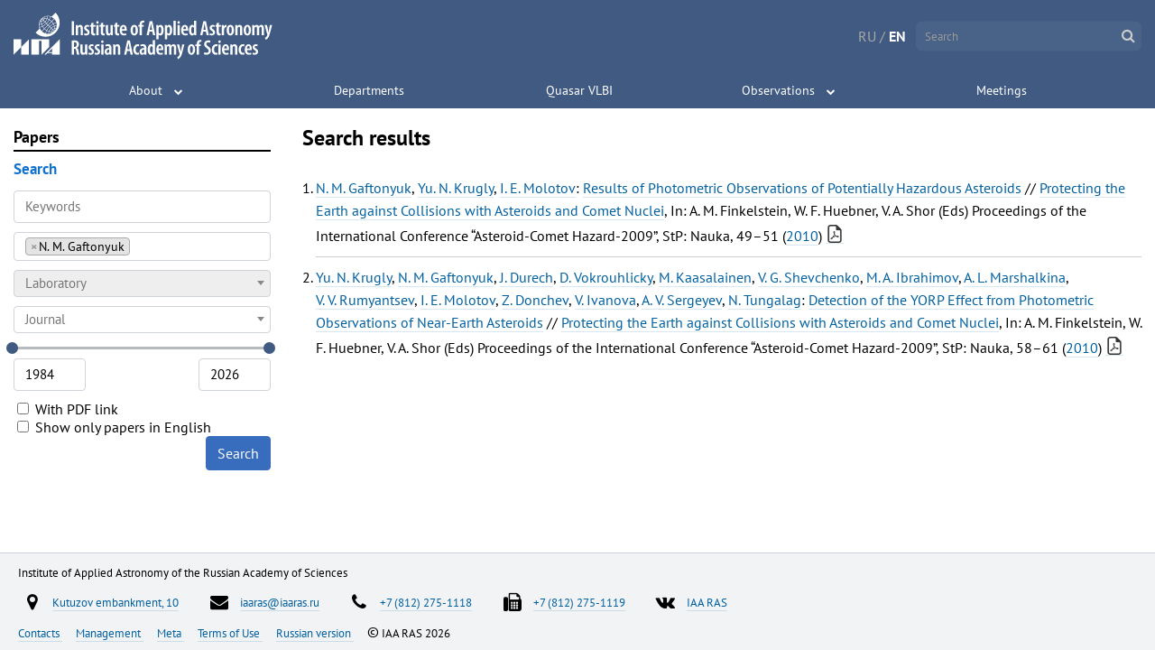

--- FILE ---
content_type: text/html; charset=utf-8
request_url: https://iaaras.ru/en/library/search/?author=N.%20M.%20Gaftonyuk
body_size: 4224
content:



<!DOCTYPE html>
<html lang="en" data-page="">
<head>
    <meta charset="UTF-8">
    <title>Library · IAA RAS</title>

    
<link rel="stylesheet" href="/static/build/main.3e036f6ded8796641e69.css">


    
<link rel="stylesheet" href="/static/build/main_head_js.46fe3c1c9dbc6bec0331.css">



    <meta name="theme-color" content="#405a82">
    <meta name="viewport" content="width=device-width, initial-scale=1">
    <link rel="shortcut icon" href="/static/img/favicon.ico">
    <script src="/static/dist/jquery/jquery.min.js"></script>
    <link rel="stylesheet" href="/static/dist/fontawesome/font-awesome.min.css">
    <!--[if lte IE 8]>
    <link rel="stylesheet" href="/static/css/ie8.css">
    <script src="/static/js/respond.js"></script>
    <![endif]-->

<script type="text/javascript" >
    (function (d, w, c) {
        (w[c] = w[c] || []).push(function() {
            try {
                w.yaCounter49156807 = new Ya.Metrika2({
                    id:49156807,
                    clickmap:true,
                    trackLinks:true,
                    accurateTrackBounce:true
                });
            } catch(e) { }
        });

        var n = d.getElementsByTagName("script")[0],
            s = d.createElement("script"),
            f = function () { n.parentNode.insertBefore(s, n); };
        s.type = "text/javascript";
        s.async = true;
        s.src = "https://mc.yandex.ru/metrika/tag.js";

        if (w.opera == "[object Opera]") {
            d.addEventListener("DOMContentLoaded", f, false);
        } else { f(); }
    })(document, window, "yandex_metrika_callbacks2");
</script>
<noscript>
    <div>
        <img src="https://mc.yandex.ru/watch/49156807"
             style="position:absolute; left:-9999px;"
             alt="" />
    </div>
</noscript>    <script>
        window.listHeadings = true;
    </script>
    <link href="/static/dist/select2/select2.min.css" rel="stylesheet">
    <link rel="stylesheet" href="/static/_library/js/sweetalert/sweetalert2.min.css">
    <script src="/static/dist/select2/select2.min.js"></script>
    <script src="/static/_library/js/sweetalert/sweetalert2.min.js"></script>
    <script>
    window.minYear = 1984;
    window.maxYear = new Date().getFullYear();

        window.search = {
            authors: ['N. M. Gaftonyuk'],
        };

        window.page = 1;
        window.maxPage = 1;

    </script>

    
<script src="/static/build/main_head_js.37acd51e43e38f6d3793.js"
        type="text/javascript">
    </script>


</head>
<body>
<div class="body-wrap">
    <div id="header-container">
        <div id="header">
            ﻿



<a href="/en" class="logo logo--en"></a>
<!--[if lte IE 8]>
<a href="/" class="logo-ie8">
    <img height="55" src="/static/img/iaa_logo.png">
</a>
<![endif]-->

<div class="lang-wrap">
    <a class="lang "
 href="/library/search/?author=N.%20M.%20Gaftonyuk"     >RU</a>
    <span>/</span>
    <a class="lang active"
    >EN</a>
</div>

<form class="search-wrap" method="get" action="/search">
    <input class="no-style" type="text" name="q" autocomplete="off"
           placeholder="Search">
    <i class="fa fa-search submit" aria-hidden="true"></i>
    <ul class="live-results"></ul>
</form>
<div class="main-menu-wrap">
<ul class="main-menu noselect">
    <li>
    
    <div class="menu-item-wrap ">
        <a href="/en/about/" class="menu-item">About</a>
        <div class="expand-button"></div>
    </div>
        <div class="submenu-wrap">
            <div class="submenu">
                    <div class="section">
                        



    <a  href="/en/about/management/"        class="section-element">
        Management
    </a>
                        



    <a  href="/en/about/scientific-board/"        class="section-element">
        Scientific Board
    </a>
                        



    <a  href="/en/about/dissertational-board/"        class="section-element">
        Dissertational Board
    </a>
                        



    <a  href="/en/library/"        class="section-element">
        Papers
    </a>
                        



    <a  href="/en/about/medal/"        class="section-element">
        IAA RAS Medal
    </a>
                        



    <a  href="/en/about/contacts/"        class="section-element">
        Contacts
    </a>
                    </div>
                    <div class="section">
                        



    <a  href="/en/about/issues/"        class="section-title">
        Issues
    </a>
                        



    <a  href="/en/about/issues/yearbook/"        class="section-element">
        Astronomical Yearbook
    </a>
                        



    <a  href="/en/about/issues/nautical-yearbook/"        class="section-element">
        Nautical Astronomical Yearbook
    </a>
                        



    <a  href="/en/about/issues/nautical-almanac/"        class="section-element">
        Nautical Astronomical Almanac
    </a>
                        



    <a  href="/en/about/issues/emp/"        class="section-element">
        Ephemerides of Minor Planets
    </a>
                        



    <a  href="/en/about/issues/transactions/"        class="section-element">
        Transactions of the IAA RAS
    </a>
                        



    <a  href="/en/about/issues/proceedings/"        class="section-element">
        Proceedings
    </a>
                    </div>
            </div>
        </div>
    </li>
    <li>
    
    <div class="menu-item-wrap  no-arrow ">
        <a href="/en/dept/" class="menu-item">Departments</a>
        <div class="expand-button"></div>
    </div>
    </li>
    <li>
    
    <div class="menu-item-wrap  no-arrow ">
        <a href="/en/quasar/" class="menu-item">Quasar VLBI</a>
        <div class="expand-button"></div>
    </div>
    </li>
    <li>
    
    <div class="menu-item-wrap ">
        <a href="/en/observations/" class="menu-item">Observations</a>
        <div class="expand-button"></div>
    </div>
        <div class="submenu-wrap">
            <div class="submenu">
                    <div class="section">
                        



    <a  href="/en/observations/echo/"        class="section-element">
        Radar observations
    </a>
                        



    <a  href="/en/observations/sc/"        class="section-element">
        Radio observations of Spacecrafts
    </a>
                        



    <a  href="/en/observations/weather/"        class="section-element">
        Weather at observatories
    </a>
                    </div>
            </div>
        </div>
    </li>
    <li>
    
    <div class="menu-item-wrap  no-arrow ">
        <a href="/en/meetings/" class="menu-item">Meetings</a>
        <div class="expand-button"></div>
    </div>
    </li>
</ul>
</div>
<i class="fa fa-bars main-menu-hamburger" aria-hidden="true"></i>
        </div>
    <div class="show-toc-wrap">
        <div class="show-toc"><i class="fa fa-search" aria-hidden="true"></i>
            Search
        </div>
    </div>
    </div>
    <div class="content">
<div class="left-menu">
    <ul>
        <li >
            <a href="/en/library">Papers</a>
        </li>
        <ul>
            <li class="expand-search  active ">
                <span>Search</span>
            </li>
            <form id="searchLibraryForm">
                <input type="text" class="form-control" name="keywords" placeholder="Keywords"
>
                <select name="author" multiple="multiple" style="width: 100%;"></select>
                <select name="lab" style="width: 100%;">
                    <option value=""></option>
                </select>
                <select name="journal" data-type="journal" style="width: 100%;">
                    <option value=""></option>
                </select>
                <div id="yearRange"></div>
                <div id="yearInputs">
                    <input class="form-control" type="number">
                    <input class="form-control" type="number">
                </div>
                <label>
                    <input type="checkbox" name="pdf" id="pdf-checkbox" class="no-style">
                    With PDF link
                </label>
                    <br>
                    <label>
                        <input type="checkbox" name="onlyEnglish" id="only-english-checkbox" class="no-style">
                        <span>Show only papers in English</span>
                    </label>
                    <br>
                <input type="hidden" name="year">
                <button class="btn btn-primary" type="submit">
                    Search
                </button>
            <div class="clearfix"></div>
            </form>
        </ul>
    </ul>
</div>
<div class="page-content">
        <h2>
        Search results
        </h2>

    <ol
        class="articles-list"
            start="1"
    >
        <li class="article">
            <a href="/en/library/search/?author=N. M. Gaftonyuk">N. M. Gaftonyuk</a>, <a href="/en/library/search/?author=Yu. N. Krugly">Yu. N. Krugly</a>, <a href="/en/library/search/?author=I. E. Molotov">I. E. Molotov</a>: <a href="/en/library/paper/1347">Results of Photometric Observations of Potentially Hazardous Asteroids</a> // <a href="/en/library/search/?journal=23">Protecting the Earth against Collisions with Asteroids and Comet Nuclei</a>, In: A. M. Finkelstein, W. F. Huebner, V. A. Shor (Eds) Proceedings of the International Conference “Asteroid-Comet Hazard-2009”, StP: Nauka, 49–51 (<a href="/en/library/search/?year=2010">2010</a>)

                <a
                    href="/media/print/ach-2009_book.pdf"
                    target="_blank"
                    class="text-link"
                ></a>
        </li>
        <li class="article">
            <a href="/en/library/search/?author=Yu. N. Krugly">Yu. N. Krugly</a>, <a href="/en/library/search/?author=N. M. Gaftonyuk">N. M. Gaftonyuk</a>, <a href="/en/library/search/?author=J. Durech">J. Durech</a>, <a href="/en/library/search/?author=D. Vokrouhlicky">D. Vokrouhlicky</a>, <a href="/en/library/search/?author=M. Kaasalainen">M. Kaasalainen</a>, <a href="/en/library/search/?author=V. G. Shevchenko">V. G. Shevchenko</a>, <a href="/en/library/search/?author=M. A. Ibrahimov">M. A. Ibrahimov</a>, <a href="/en/library/search/?author=A. L. Marshalkina">A. L. Marshalkina</a>, <a href="/en/library/search/?author=V. V. Rumyantsev">V. V. Rumyantsev</a>, <a href="/en/library/search/?author=I. E. Molotov">I. E. Molotov</a>, <a href="/en/library/search/?author=Z. Donchev">Z. Donchev</a>, <a href="/en/library/search/?author=V. Ivanova">V. Ivanova</a>, <a href="/en/library/search/?author=A. V. Sergeyev">A. V. Sergeyev</a>, <a href="/en/library/search/?author=N. Tungalag">N. Tungalag</a>: <a href="/en/library/paper/1350">Detection of the YORP Effect from Photometric Observations of Near-Earth Asteroids</a> // <a href="/en/library/search/?journal=23">Protecting the Earth against Collisions with Asteroids and Comet Nuclei</a>, In: A. M. Finkelstein, W. F. Huebner, V. A. Shor (Eds) Proceedings of the International Conference “Asteroid-Comet Hazard-2009”, StP: Nauka, 58–61 (<a href="/en/library/search/?year=2010">2010</a>)

                <a
                    href="/media/print/ach-2009_book.pdf"
                    target="_blank"
                    class="text-link"
                ></a>
        </li>
    </ol>

</div>

        <div class="clearfix"></div>
    </div>

    




<div class="footer-wrap">
    <div class="footer">
        <div class="footer__block footer__block--title">
            Institute of&nbsp;Applied Astronomy of&nbsp;the&nbsp;Russian Academy of&nbsp;Sciences

        </div>
            <div class="footer__block">
        <div class="footer__icon-link">
            <i class="footer__icon-link__icon fa fa-map-marker"
               aria-hidden="true"></i>
                                    <a class="footer__link" href="http://google.com/maps/place/Институт+прикладной+астрономии/@59.9489228,30.3451895,17z/data=!4m5!3m4!1s0x46963173e35ff5fd:0x507077536424cb8d!8m2!3d59.9491404!4d30.3450071">
                            Kutuzov&nbsp;embankment,&nbsp;10
                        </a>

        </div>
        <div class="footer__icon-link">
            <i class="footer__icon-link__icon fa fa-envelope"
               aria-hidden="true"></i>
                                    <a class="footer__link" href="mailto:iaaras@iaaras.ru">
                            iaaras@iaaras.ru
                        </a>

        </div>
        <div class="footer__icon-link">
            <i class="footer__icon-link__icon fa fa-phone"
               aria-hidden="true"></i>
                                    <a class="footer__link" href="tel:78122751118">
                            +7&nbsp;(812)&nbsp;275-1118
                        </a>

        </div>
        <div class="footer__icon-link">
            <i class="footer__icon-link__icon fa fa-fax"
               aria-hidden="true"></i>
                                    <a class="footer__link" href="tel:78122751119">
                            +7&nbsp;(812)&nbsp;275-1119
                        </a>

        </div>
        <div class="footer__icon-link">
            <i class="footer__icon-link__icon fa fa-vk"
               aria-hidden="true"></i>
                                    <a class="footer__link" href="https://vk.com/public223018876">
                            IAA&nbsp;RAS
                        </a>

        </div>
            </div>
            <div class="footer__block">
                                <a class="footer__link" href="/en/about/contacts/">
                            Contacts
                        </a>

                                <a class="footer__link" href="/en/about/management/">
                            Management
                        </a>

                                <a class="footer__link" href="/en/meta/">
                            Meta
                        </a>

                                <a class="footer__link" href="/en/usage/">
                            Terms&nbsp;of&nbsp;Use
                        </a>

                                <a class="footer__link" href="/">
                            Russian&nbsp;version
                        </a>

                    <span class="copyright">
                        <span class="c">©</span>&nbsp;IAA&nbsp;RAS&nbsp;2026
                    </span>
            </div>
    </div>
</div>
</div>


<script src="/static/build/main.f60d2cd63c7f9cce5d84.js"
        type="text/javascript">
    </script>


    
<link rel="stylesheet" href="/static/build/library.146878b45a01e21b92ed.css">


    
<script src="/static/build/library.d65cddb18d4d2d4611e0.js"
        type="text/javascript">
    </script>



</body>
</html>

--- FILE ---
content_type: application/javascript
request_url: https://iaaras.ru/static/build/library.d65cddb18d4d2d4611e0.js
body_size: 39839
content:
!function(t){var e={};function n(r){if(e[r])return e[r].exports;var o=e[r]={i:r,l:!1,exports:{}};return t[r].call(o.exports,o,o.exports,n),o.l=!0,o.exports}n.m=t,n.c=e,n.d=function(t,e,r){n.o(t,e)||Object.defineProperty(t,e,{enumerable:!0,get:r})},n.r=function(t){"undefined"!=typeof Symbol&&Symbol.toStringTag&&Object.defineProperty(t,Symbol.toStringTag,{value:"Module"}),Object.defineProperty(t,"__esModule",{value:!0})},n.t=function(t,e){if(1&e&&(t=n(t)),8&e)return t;if(4&e&&"object"==typeof t&&t&&t.__esModule)return t;var r=Object.create(null);if(n.r(r),Object.defineProperty(r,"default",{enumerable:!0,value:t}),2&e&&"string"!=typeof t)for(var o in t)n.d(r,o,function(e){return t[e]}.bind(null,o));return r},n.n=function(t){var e=t&&t.__esModule?function(){return t.default}:function(){return t};return n.d(e,"a",e),e},n.o=function(t,e){return Object.prototype.hasOwnProperty.call(t,e)},n.p="/",n(n.s=183)}([function(t,e,n){(function(e){var n="object",r=function(t){return t&&t.Math==Math&&t};t.exports=r(typeof globalThis==n&&globalThis)||r(typeof window==n&&window)||r(typeof self==n&&self)||r(typeof e==n&&e)||Function("return this")()}).call(this,n(49))},function(t,e){t.exports=function(t){try{return!!t()}catch(t){return!0}}},function(t,e,n){var r=n(0),o=n(15),i=n(26),a=n(53),s=r.Symbol,c=o("wks");t.exports=function(t){return c[t]||(c[t]=a&&s[t]||(a?s:i)("Symbol."+t))}},function(t,e,n){var r=n(0),o=n(29).f,i=n(8),a=n(13),s=n(22),c=n(50),u=n(52);t.exports=function(t,e){var n,l,f,p,d,h=t.target,v=t.global,g=t.stat;if(n=v?r:g?r[h]||s(h,{}):(r[h]||{}).prototype)for(l in e){if(p=e[l],f=t.noTargetGet?(d=o(n,l))&&d.value:n[l],!u(v?l:h+(g?".":"#")+l,t.forced)&&void 0!==f){if(typeof p==typeof f)continue;c(p,f)}(t.sham||f&&f.sham)&&i(p,"sham",!0),a(n,l,p,t)}}},function(t,e){t.exports=function(t){return"object"==typeof t?null!==t:"function"==typeof t}},function(t,e){var n={}.hasOwnProperty;t.exports=function(t,e){return n.call(t,e)}},function(t,e,n){var r=n(4);t.exports=function(t){if(!r(t))throw TypeError(String(t)+" is not an object");return t}},function(t,e,n){var r=n(1);t.exports=!r(function(){return 7!=Object.defineProperty({},"a",{get:function(){return 7}}).a})},function(t,e,n){var r=n(7),o=n(9),i=n(18);t.exports=r?function(t,e,n){return o.f(t,e,i(1,n))}:function(t,e,n){return t[e]=n,t}},function(t,e,n){var r=n(7),o=n(34),i=n(6),a=n(21),s=Object.defineProperty;e.f=r?s:function(t,e,n){if(i(t),e=a(e,!0),i(n),o)try{return s(t,e,n)}catch(t){}if("get"in n||"set"in n)throw TypeError("Accessors not supported");return"value"in n&&(t[e]=n.value),t}},function(t,e){t.exports=function(t){if(null==t)throw TypeError("Can't call method on "+t);return t}},,function(t,e,n){var r=n(23),o=n(10);t.exports=function(t){return r(o(t))}},function(t,e,n){var r=n(0),o=n(15),i=n(8),a=n(5),s=n(22),c=n(35),u=n(24),l=u.get,f=u.enforce,p=String(c).split("toString");o("inspectSource",function(t){return c.call(t)}),(t.exports=function(t,e,n,o){var c=!!o&&!!o.unsafe,u=!!o&&!!o.enumerable,l=!!o&&!!o.noTargetGet;"function"==typeof n&&("string"!=typeof e||a(n,"name")||i(n,"name",e),f(n).source=p.join("string"==typeof e?e:"")),t!==r?(c?!l&&t[e]&&(u=!0):delete t[e],u?t[e]=n:i(t,e,n)):u?t[e]=n:s(e,n)})(Function.prototype,"toString",function(){return"function"==typeof this&&l(this).source||c.call(this)})},function(t,e,n){var r=n(20),o=Math.min;t.exports=function(t){return t>0?o(r(t),9007199254740991):0}},function(t,e,n){var r=n(0),o=n(22),i=n(28),a=r["__core-js_shared__"]||o("__core-js_shared__",{});(t.exports=function(t,e){return a[t]||(a[t]=void 0!==e?e:{})})("versions",[]).push({version:"3.2.1",mode:i?"pure":"global",copyright:"© 2019 Denis Pushkarev (zloirock.ru)"})},function(t,e){var n={}.toString;t.exports=function(t){return n.call(t).slice(8,-1)}},function(t,e,n){var r=n(10);t.exports=function(t){return Object(r(t))}},function(t,e){t.exports=function(t,e){return{enumerable:!(1&t),configurable:!(2&t),writable:!(4&t),value:e}}},function(t,e){t.exports={}},function(t,e){var n=Math.ceil,r=Math.floor;t.exports=function(t){return isNaN(t=+t)?0:(t>0?r:n)(t)}},function(t,e,n){var r=n(4);t.exports=function(t,e){if(!r(t))return t;var n,o;if(e&&"function"==typeof(n=t.toString)&&!r(o=n.call(t)))return o;if("function"==typeof(n=t.valueOf)&&!r(o=n.call(t)))return o;if(!e&&"function"==typeof(n=t.toString)&&!r(o=n.call(t)))return o;throw TypeError("Can't convert object to primitive value")}},function(t,e,n){var r=n(0),o=n(8);t.exports=function(t,e){try{o(r,t,e)}catch(n){r[t]=e}return e}},function(t,e,n){var r=n(1),o=n(16),i="".split;t.exports=r(function(){return!Object("z").propertyIsEnumerable(0)})?function(t){return"String"==o(t)?i.call(t,""):Object(t)}:Object},function(t,e,n){var r,o,i,a=n(60),s=n(0),c=n(4),u=n(8),l=n(5),f=n(25),p=n(19),d=s.WeakMap;if(a){var h=new d,v=h.get,g=h.has,m=h.set;r=function(t,e){return m.call(h,t,e),e},o=function(t){return v.call(h,t)||{}},i=function(t){return g.call(h,t)}}else{var y=f("state");p[y]=!0,r=function(t,e){return u(t,y,e),e},o=function(t){return l(t,y)?t[y]:{}},i=function(t){return l(t,y)}}t.exports={set:r,get:o,has:i,enforce:function(t){return i(t)?o(t):r(t,{})},getterFor:function(t){return function(e){var n;if(!c(e)||(n=o(e)).type!==t)throw TypeError("Incompatible receiver, "+t+" required");return n}}}},function(t,e,n){var r=n(15),o=n(26),i=r("keys");t.exports=function(t){return i[t]||(i[t]=o(t))}},function(t,e){var n=0,r=Math.random();t.exports=function(t){return"Symbol("+String(void 0===t?"":t)+")_"+(++n+r).toString(36)}},function(t,e){t.exports=["constructor","hasOwnProperty","isPrototypeOf","propertyIsEnumerable","toLocaleString","toString","valueOf"]},function(t,e){t.exports=!1},function(t,e,n){var r=n(7),o=n(38),i=n(18),a=n(12),s=n(21),c=n(5),u=n(34),l=Object.getOwnPropertyDescriptor;e.f=r?l:function(t,e){if(t=a(t),e=s(e,!0),u)try{return l(t,e)}catch(t){}if(c(t,e))return i(!o.f.call(t,e),t[e])}},function(t,e,n){var r=n(51),o=n(0),i=function(t){return"function"==typeof t?t:void 0};t.exports=function(t,e){return arguments.length<2?i(r[t])||i(o[t]):r[t]&&r[t][e]||o[t]&&o[t][e]}},function(t,e,n){var r=n(37),o=n(23),i=n(17),a=n(14),s=n(46),c=[].push,u=function(t){var e=1==t,n=2==t,u=3==t,l=4==t,f=6==t,p=5==t||f;return function(d,h,v,g){for(var m,y,b=i(d),x=o(b),w=r(h,v,3),S=a(x.length),E=0,C=g||s,O=e?C(d,S):n?C(d,0):void 0;S>E;E++)if((p||E in x)&&(y=w(m=x[E],E,b),t))if(e)O[E]=y;else if(y)switch(t){case 3:return!0;case 5:return m;case 6:return E;case 2:c.call(O,m)}else if(l)return!1;return f?-1:u||l?l:O}};t.exports={forEach:u(0),map:u(1),filter:u(2),some:u(3),every:u(4),find:u(5),findIndex:u(6)}},function(t,e,n){var r=n(16);t.exports=Array.isArray||function(t){return"Array"==r(t)}},,function(t,e,n){var r=n(7),o=n(1),i=n(39);t.exports=!r&&!o(function(){return 7!=Object.defineProperty(i("div"),"a",{get:function(){return 7}}).a})},function(t,e,n){var r=n(15);t.exports=r("native-function-to-string",Function.toString)},function(t,e,n){var r=n(40),o=n(27).concat("length","prototype");e.f=Object.getOwnPropertyNames||function(t){return r(t,o)}},function(t,e,n){var r=n(56);t.exports=function(t,e,n){if(r(t),void 0===e)return t;switch(n){case 0:return function(){return t.call(e)};case 1:return function(n){return t.call(e,n)};case 2:return function(n,r){return t.call(e,n,r)};case 3:return function(n,r,o){return t.call(e,n,r,o)}}return function(){return t.apply(e,arguments)}}},function(t,e,n){"use strict";var r={}.propertyIsEnumerable,o=Object.getOwnPropertyDescriptor,i=o&&!r.call({1:2},1);e.f=i?function(t){var e=o(this,t);return!!e&&e.enumerable}:r},function(t,e,n){var r=n(0),o=n(4),i=r.document,a=o(i)&&o(i.createElement);t.exports=function(t){return a?i.createElement(t):{}}},function(t,e,n){var r=n(5),o=n(12),i=n(44).indexOf,a=n(19);t.exports=function(t,e){var n,s=o(t),c=0,u=[];for(n in s)!r(a,n)&&r(s,n)&&u.push(n);for(;e.length>c;)r(s,n=e[c++])&&(~i(u,n)||u.push(n));return u}},function(t,e,n){var r=n(1),o=n(2)("species");t.exports=function(t){return!r(function(){var e=[];return(e.constructor={})[o]=function(){return{foo:1}},1!==e[t](Boolean).foo})}},,function(t,e,n){"use strict";var r,o,i=n(59),a=RegExp.prototype.exec,s=String.prototype.replace,c=a,u=(r=/a/,o=/b*/g,a.call(r,"a"),a.call(o,"a"),0!==r.lastIndex||0!==o.lastIndex),l=void 0!==/()??/.exec("")[1];(u||l)&&(c=function(t){var e,n,r,o,c=this;return l&&(n=new RegExp("^"+c.source+"$(?!\\s)",i.call(c))),u&&(e=c.lastIndex),r=a.call(c,t),u&&r&&(c.lastIndex=c.global?r.index+r[0].length:e),l&&r&&r.length>1&&s.call(r[0],n,function(){for(o=1;o<arguments.length-2;o++)void 0===arguments[o]&&(r[o]=void 0)}),r}),t.exports=c},function(t,e,n){var r=n(12),o=n(14),i=n(58),a=function(t){return function(e,n,a){var s,c=r(e),u=o(c.length),l=i(a,u);if(t&&n!=n){for(;u>l;)if((s=c[l++])!=s)return!0}else for(;u>l;l++)if((t||l in c)&&c[l]===n)return t||l||0;return!t&&-1}};t.exports={includes:a(!0),indexOf:a(!1)}},function(t,e){e.f=Object.getOwnPropertySymbols},function(t,e,n){var r=n(4),o=n(32),i=n(2)("species");t.exports=function(t,e){var n;return o(t)&&("function"!=typeof(n=t.constructor)||n!==Array&&!o(n.prototype)?r(n)&&null===(n=n[i])&&(n=void 0):n=void 0),new(void 0===n?Array:n)(0===e?0:e)}},,,function(t,e){var n;n=function(){return this}();try{n=n||Function("return this")()||(0,eval)("this")}catch(t){"object"==typeof window&&(n=window)}t.exports=n},function(t,e,n){var r=n(5),o=n(61),i=n(29),a=n(9);t.exports=function(t,e){for(var n=o(e),s=a.f,c=i.f,u=0;u<n.length;u++){var l=n[u];r(t,l)||s(t,l,c(e,l))}}},function(t,e,n){t.exports=n(0)},function(t,e,n){var r=n(1),o=/#|\.prototype\./,i=function(t,e){var n=s[a(t)];return n==u||n!=c&&("function"==typeof e?r(e):!!e)},a=i.normalize=function(t){return String(t).replace(o,".").toLowerCase()},s=i.data={},c=i.NATIVE="N",u=i.POLYFILL="P";t.exports=i},function(t,e,n){var r=n(1);t.exports=!!Object.getOwnPropertySymbols&&!r(function(){return!String(Symbol())})},function(t,e,n){"use strict";var r=n(1);t.exports=function(t,e){var n=[][t];return!n||!r(function(){n.call(null,e||function(){throw 1},1)})}},,function(t,e){t.exports=function(t){if("function"!=typeof t)throw TypeError(String(t)+" is not a function");return t}},,function(t,e,n){var r=n(20),o=Math.max,i=Math.min;t.exports=function(t,e){var n=r(t);return n<0?o(n+e,0):i(n,e)}},function(t,e,n){"use strict";var r=n(6);t.exports=function(){var t=r(this),e="";return t.global&&(e+="g"),t.ignoreCase&&(e+="i"),t.multiline&&(e+="m"),t.dotAll&&(e+="s"),t.unicode&&(e+="u"),t.sticky&&(e+="y"),e}},function(t,e,n){var r=n(0),o=n(35),i=r.WeakMap;t.exports="function"==typeof i&&/native code/.test(o.call(i))},function(t,e,n){var r=n(30),o=n(36),i=n(45),a=n(6);t.exports=r("Reflect","ownKeys")||function(t){var e=o.f(a(t)),n=i.f;return n?e.concat(n(t)):e}},function(t,e,n){"use strict";var r=n(21),o=n(9),i=n(18);t.exports=function(t,e,n){var a=r(e);a in t?o.f(t,a,i(0,n)):t[a]=n}},,function(t,e,n){var r=n(20),o=n(10),i=function(t){return function(e,n){var i,a,s=String(o(e)),c=r(n),u=s.length;return c<0||c>=u?t?"":void 0:(i=s.charCodeAt(c))<55296||i>56319||c+1===u||(a=s.charCodeAt(c+1))<56320||a>57343?t?s.charAt(c):i:t?s.slice(c,c+2):a-56320+(i-55296<<10)+65536}};t.exports={codeAt:i(!1),charAt:i(!0)}},function(t,e){t.exports="\t\n\v\f\r                　\u2028\u2029\ufeff"},function(t,e,n){"use strict";var r=n(3),o=n(75);r({target:"Array",proto:!0,forced:[].forEach!=o},{forEach:o})},,,,,function(t,e,n){"use strict";var r=n(3),o=n(43);r({target:"RegExp",proto:!0,forced:/./.exec!==o},{exec:o})},function(t,e,n){"use strict";var r=n(8),o=n(13),i=n(1),a=n(2),s=n(43),c=a("species"),u=!i(function(){var t=/./;return t.exec=function(){var t=[];return t.groups={a:"7"},t},"7"!=="".replace(t,"$<a>")}),l=!i(function(){var t=/(?:)/,e=t.exec;t.exec=function(){return e.apply(this,arguments)};var n="ab".split(t);return 2!==n.length||"a"!==n[0]||"b"!==n[1]});t.exports=function(t,e,n,f){var p=a(t),d=!i(function(){var e={};return e[p]=function(){return 7},7!=""[t](e)}),h=d&&!i(function(){var e=!1,n=/a/;return n.exec=function(){return e=!0,null},"split"===t&&(n.constructor={},n.constructor[c]=function(){return n}),n[p](""),!e});if(!d||!h||"replace"===t&&!u||"split"===t&&!l){var v=/./[p],g=n(p,""[t],function(t,e,n,r,o){return e.exec===s?d&&!o?{done:!0,value:v.call(e,n,r)}:{done:!0,value:t.call(n,e,r)}:{done:!1}}),m=g[0],y=g[1];o(String.prototype,t,m),o(RegExp.prototype,p,2==e?function(t,e){return y.call(t,this,e)}:function(t){return y.call(t,this)}),f&&r(RegExp.prototype[p],"sham",!0)}}},function(t,e,n){var r=n(16),o=n(43);t.exports=function(t,e){var n=t.exec;if("function"==typeof n){var i=n.call(t,e);if("object"!=typeof i)throw TypeError("RegExp exec method returned something other than an Object or null");return i}if("RegExp"!==r(t))throw TypeError("RegExp#exec called on incompatible receiver");return o.call(t,e)}},,function(t,e,n){"use strict";var r=n(31).forEach,o=n(54);t.exports=o("forEach")?function(t){return r(this,t,arguments.length>1?arguments[1]:void 0)}:[].forEach},,,,,,,function(t,e,n){"use strict";var r=n(64).charAt;t.exports=function(t,e,n){return e+(n?r(t,e).length:1)}},,,,,,,function(t,e){t.exports={CSSRuleList:0,CSSStyleDeclaration:0,CSSValueList:0,ClientRectList:0,DOMRectList:0,DOMStringList:0,DOMTokenList:1,DataTransferItemList:0,FileList:0,HTMLAllCollection:0,HTMLCollection:0,HTMLFormElement:0,HTMLSelectElement:0,MediaList:0,MimeTypeArray:0,NamedNodeMap:0,NodeList:1,PaintRequestList:0,Plugin:0,PluginArray:0,SVGLengthList:0,SVGNumberList:0,SVGPathSegList:0,SVGPointList:0,SVGStringList:0,SVGTransformList:0,SourceBufferList:0,StyleSheetList:0,TextTrackCueList:0,TextTrackList:0,TouchList:0}},function(t,e,n){var r=n(10),o="["+n(65)+"]",i=RegExp("^"+o+o+"*"),a=RegExp(o+o+"*$"),s=function(t){return function(e){var n=String(r(e));return 1&t&&(n=n.replace(i,"")),2&t&&(n=n.replace(a,"")),n}};t.exports={start:s(1),end:s(2),trim:s(3)}},,,,,,function(t,e,n){"use strict";n.d(e,"a",function(){return o}),n.d(e,"c",function(){return i}),n.d(e,"b",function(){return a});var r=function(t){var e=arguments.length>1&&void 0!==arguments[1]&&arguments[1],n=null,r=new XMLHttpRequest;return e&&(t+="?lang=".concat(document.documentElement.lang)),r.open("GET",t,!1),r.onload=function(){n=JSON.parse(r.responseText)},r.send(),n},o=function(){var t=!(arguments.length>0&&void 0!==arguments[0])||arguments[0];return r("/library/json/authors_list/",t)},i=function(){var t=!(arguments.length>0&&void 0!==arguments[0])||arguments[0];return r("/library/json/labs_list/",t)},a=function(){var t=!(arguments.length>0&&void 0!==arguments[0])||arguments[0];return r("/library/json/journals_list/",t)}},,,,,,,,,,function(t,e,n){"use strict";var r=n(72),o=n(6),i=n(17),a=n(14),s=n(20),c=n(10),u=n(82),l=n(73),f=Math.max,p=Math.min,d=Math.floor,h=/\$([$&'`]|\d\d?|<[^>]*>)/g,v=/\$([$&'`]|\d\d?)/g;r("replace",2,function(t,e,n){return[function(n,r){var o=c(this),i=null==n?void 0:n[t];return void 0!==i?i.call(n,o,r):e.call(String(o),n,r)},function(t,i){var c=n(e,t,this,i);if(c.done)return c.value;var d=o(t),h=String(this),v="function"==typeof i;v||(i=String(i));var g=d.global;if(g){var m=d.unicode;d.lastIndex=0}for(var y=[];;){var b=l(d,h);if(null===b)break;if(y.push(b),!g)break;""===String(b[0])&&(d.lastIndex=u(h,a(d.lastIndex),m))}for(var x,w="",S=0,E=0;E<y.length;E++){b=y[E];for(var C=String(b[0]),O=f(p(s(b.index),h.length),0),L=[],k=1;k<b.length;k++)L.push(void 0===(x=b[k])?x:String(x));var M=b.groups;if(v){var P=[C].concat(L,O,h);void 0!==M&&P.push(M);var j=String(i.apply(void 0,P))}else j=r(C,h,O,L,M,i);O>=S&&(w+=h.slice(S,O)+j,S=O+C.length)}return w+h.slice(S)}];function r(t,n,r,o,a,s){var c=r+t.length,u=o.length,l=v;return void 0!==a&&(a=i(a),l=h),e.call(s,l,function(e,i){var s;switch(i.charAt(0)){case"$":return"$";case"&":return t;case"`":return n.slice(0,r);case"'":return n.slice(c);case"<":s=a[i.slice(1,-1)];break;default:var l=+i;if(0===l)return e;if(l>u){var f=d(l/10);return 0===f?e:f<=u?void 0===o[f-1]?i.charAt(1):o[f-1]+i.charAt(1):e}s=o[l-1]}return void 0===s?"":s})}})},,function(t,e,n){var r=n(7),o=n(9).f,i=Function.prototype,a=i.toString,s=/^\s*function ([^ (]*)/;!r||"name"in i||o(i,"name",{configurable:!0,get:function(){try{return a.call(this).match(s)[1]}catch(t){return""}}})},function(t,e,n){"use strict";var r=n(3),o=n(44).indexOf,i=n(54),a=[].indexOf,s=!!a&&1/[1].indexOf(1,-0)<0,c=i("indexOf");r({target:"Array",proto:!0,forced:s||c},{indexOf:function(t){return s?a.apply(this,arguments)||0:o(this,t,arguments.length>1?arguments[1]:void 0)}})},,function(t,e,n){"use strict";var r=n(3),o=n(90).trim;r({target:"String",proto:!0,forced:n(112)("trim")},{trim:function(){return o(this)}})},function(t,e,n){var r=n(1),o=n(65);t.exports=function(t){return r(function(){return!!o[t]()||"​᠎"!="​᠎"[t]()||o[t].name!==t})}},,,,,,,,,,,,,,,function(t,e,n){"use strict";var r=n(3),o=n(4),i=n(32),a=n(58),s=n(14),c=n(12),u=n(62),l=n(41),f=n(2)("species"),p=[].slice,d=Math.max;r({target:"Array",proto:!0,forced:!l("slice")},{slice:function(t,e){var n,r,l,h=c(this),v=s(h.length),g=a(t,v),m=a(void 0===e?v:e,v);if(i(h)&&("function"!=typeof(n=h.constructor)||n!==Array&&!i(n.prototype)?o(n)&&null===(n=n[f])&&(n=void 0):n=void 0,n===Array||void 0===n))return p.call(h,g,m);for(r=new(void 0===n?Array:n)(d(m-g,0)),l=0;g<m;g++,l++)g in h&&u(r,l,h[g]);return r.length=l,r}})},,,,,,,function(t,e,n){var r=n(0),o=n(89),i=n(75),a=n(8);for(var s in o){var c=r[s],u=c&&c.prototype;if(u&&u.forEach!==i)try{a(u,"forEach",i)}catch(t){u.forEach=i}}},,,,,,,,,,,,,,,,,,,,,,,,,,,,,,,,,,,,,function(t,e,n){var r,o,i;/*! nouislider - 8.5.1 - 2016-04-24 16:00:29 */o=[],void 0===(i="function"==typeof(r=function(){"use strict";function t(t){var e=t.getBoundingClientRect(),n=t.ownerDocument,r=n.documentElement,o=s();return/webkit.*Chrome.*Mobile/i.test(navigator.userAgent)&&(o.x=0),{top:e.top+o.y-r.clientTop,left:e.left+o.x-r.clientLeft}}function e(t){return"number"==typeof t&&!isNaN(t)&&isFinite(t)}function n(t,e,n){i(t,e),setTimeout(function(){a(t,e)},n)}function r(t){return Math.max(Math.min(t,100),0)}function o(t){return Array.isArray(t)?t:[t]}function i(t,e){t.classList?t.classList.add(e):t.className+=" "+e}function a(t,e){t.classList?t.classList.remove(e):t.className=t.className.replace(new RegExp("(^|\\b)"+e.split(" ").join("|")+"(\\b|$)","gi")," ")}function s(){var t=void 0!==window.pageXOffset,e="CSS1Compat"===(document.compatMode||""),n=t?window.pageXOffset:e?document.documentElement.scrollLeft:document.body.scrollLeft,r=t?window.pageYOffset:e?document.documentElement.scrollTop:document.body.scrollTop;return{x:n,y:r}}function c(t,e){return 100/(e-t)}function u(t,e){return 100*e/(t[1]-t[0])}function l(t,e){for(var n=1;t>=e[n];)n+=1;return n}function f(t,e,n){if(n>=t.slice(-1)[0])return 100;var r,o,i,a,s=l(n,t);return r=t[s-1],o=t[s],i=e[s-1],a=e[s],i+function(t,e){return u(t,t[0]<0?e+Math.abs(t[0]):e-t[0])}([r,o],n)/c(i,a)}function p(t,e,n,r){if(100===r)return r;var o,i,a=l(r,t);return n?(o=t[a-1],i=t[a],r-o>(i-o)/2?i:o):e[a-1]?t[a-1]+function(t,e){return Math.round(t/e)*e}(r-t[a-1],e[a-1]):r}function d(t,n,r){var o;if("number"==typeof n&&(n=[n]),"[object Array]"!==Object.prototype.toString.call(n))throw new Error("noUiSlider: 'range' contains invalid value.");if(!e(o="min"===t?0:"max"===t?100:parseFloat(t))||!e(n[0]))throw new Error("noUiSlider: 'range' value isn't numeric.");r.xPct.push(o),r.xVal.push(n[0]),o?r.xSteps.push(!isNaN(n[1])&&n[1]):isNaN(n[1])||(r.xSteps[0]=n[1])}function h(t,e,n){if(!e)return!0;n.xSteps[t]=u([n.xVal[t],n.xVal[t+1]],e)/c(n.xPct[t],n.xPct[t+1])}function v(t,e,n,r){this.xPct=[],this.xVal=[],this.xSteps=[r||!1],this.xNumSteps=[!1],this.snap=e,this.direction=n;var o,i=[];for(o in t)t.hasOwnProperty(o)&&i.push([t[o],o]);for(i.length&&"object"==typeof i[0][0]?i.sort(function(t,e){return t[0][0]-e[0][0]}):i.sort(function(t,e){return t[0]-e[0]}),o=0;o<i.length;o++)d(i[o][1],i[o][0],this);for(this.xNumSteps=this.xSteps.slice(0),o=0;o<this.xNumSteps.length;o++)h(o,this.xNumSteps[o],this)}v.prototype.getMargin=function(t){return 2===this.xPct.length&&u(this.xVal,t)},v.prototype.toStepping=function(t){return t=f(this.xVal,this.xPct,t),this.direction&&(t=100-t),t},v.prototype.fromStepping=function(t){return this.direction&&(t=100-t),function(t,e,n){if(n>=100)return t.slice(-1)[0];var r,o,i,a,s=l(n,e);return r=t[s-1],o=t[s],i=e[s-1],a=e[s],function(t,e){return e*(t[1]-t[0])/100+t[0]}([r,o],(n-i)*c(i,a))}(this.xVal,this.xPct,t)},v.prototype.getStep=function(t){return this.direction&&(t=100-t),t=p(this.xPct,this.xSteps,this.snap,t),this.direction&&(t=100-t),t},v.prototype.getApplicableStep=function(t){var e=l(t,this.xPct),n=100===t?2:1;return[this.xNumSteps[e-2],this.xVal[e-n],this.xNumSteps[e-n]]},v.prototype.convert=function(t){return this.getStep(this.toStepping(t))};var g={to:function(t){return void 0!==t&&t.toFixed(2)},from:Number};function m(t,n){if(!e(n))throw new Error("noUiSlider: 'step' is not numeric.");t.singleStep=n}function y(t,e){if("object"!=typeof e||Array.isArray(e))throw new Error("noUiSlider: 'range' is not an object.");if(void 0===e.min||void 0===e.max)throw new Error("noUiSlider: Missing 'min' or 'max' in 'range'.");if(e.min===e.max)throw new Error("noUiSlider: 'range' 'min' and 'max' cannot be equal.");t.spectrum=new v(e,t.snap,t.dir,t.singleStep)}function b(t,e){if(e=o(e),!Array.isArray(e)||!e.length||e.length>2)throw new Error("noUiSlider: 'start' option is incorrect.");t.handles=e.length,t.start=e}function x(t,e){if(t.snap=e,"boolean"!=typeof e)throw new Error("noUiSlider: 'snap' option must be a boolean.")}function w(t,e){if(t.animate=e,"boolean"!=typeof e)throw new Error("noUiSlider: 'animate' option must be a boolean.")}function S(t,e){if(t.animationDuration=e,"number"!=typeof e)throw new Error("noUiSlider: 'animationDuration' option must be a number.")}function E(t,e){if("lower"===e&&1===t.handles)t.connect=1;else if("upper"===e&&1===t.handles)t.connect=2;else if(!0===e&&2===t.handles)t.connect=3;else{if(!1!==e)throw new Error("noUiSlider: 'connect' option doesn't match handle count.");t.connect=0}}function C(t,e){switch(e){case"horizontal":t.ort=0;break;case"vertical":t.ort=1;break;default:throw new Error("noUiSlider: 'orientation' option is invalid.")}}function O(t,n){if(!e(n))throw new Error("noUiSlider: 'margin' option must be numeric.");if(0!==n&&(t.margin=t.spectrum.getMargin(n),!t.margin))throw new Error("noUiSlider: 'margin' option is only supported on linear sliders.")}function L(t,n){if(!e(n))throw new Error("noUiSlider: 'limit' option must be numeric.");if(t.limit=t.spectrum.getMargin(n),!t.limit)throw new Error("noUiSlider: 'limit' option is only supported on linear sliders.")}function k(t,e){switch(e){case"ltr":t.dir=0;break;case"rtl":t.dir=1,t.connect=[0,2,1,3][t.connect];break;default:throw new Error("noUiSlider: 'direction' option was not recognized.")}}function M(t,e){if("string"!=typeof e)throw new Error("noUiSlider: 'behaviour' must be a string containing options.");var n=e.indexOf("tap")>=0,r=e.indexOf("drag")>=0,o=e.indexOf("fixed")>=0,i=e.indexOf("snap")>=0,a=e.indexOf("hover")>=0;if(r&&!t.connect)throw new Error("noUiSlider: 'drag' behaviour must be used with 'connect': true.");t.events={tap:n||i,drag:r,fixed:o,snap:i,hover:a}}function P(t,e){var n;if(!1!==e)if(!0===e)for(t.tooltips=[],n=0;n<t.handles;n++)t.tooltips.push(!0);else{if(t.tooltips=o(e),t.tooltips.length!==t.handles)throw new Error("noUiSlider: must pass a formatter for all handles.");t.tooltips.forEach(function(t){if("boolean"!=typeof t&&("object"!=typeof t||"function"!=typeof t.to))throw new Error("noUiSlider: 'tooltips' must be passed a formatter or 'false'.")})}}function j(t,e){if(t.format=e,"function"==typeof e.to&&"function"==typeof e.from)return!0;throw new Error("noUiSlider: 'format' requires 'to' and 'from' methods.")}function N(t,e){if(void 0!==e&&"string"!=typeof e&&!1!==e)throw new Error("noUiSlider: 'cssPrefix' must be a string or `false`.");t.cssPrefix=e}function A(t,e){if(void 0!==e&&"object"!=typeof e)throw new Error("noUiSlider: 'cssClasses' must be an object.");if("string"==typeof t.cssPrefix)for(var n in t.cssClasses={},e)e.hasOwnProperty(n)&&(t.cssClasses[n]=t.cssPrefix+e[n]);else t.cssClasses=e}function T(t){var e,n={margin:0,limit:0,animate:!0,animationDuration:300,format:g};e={step:{r:!1,t:m},start:{r:!0,t:b},connect:{r:!0,t:E},direction:{r:!0,t:k},snap:{r:!1,t:x},animate:{r:!1,t:w},animationDuration:{r:!1,t:S},range:{r:!0,t:y},orientation:{r:!1,t:C},margin:{r:!1,t:O},limit:{r:!1,t:L},behaviour:{r:!0,t:M},format:{r:!1,t:j},tooltips:{r:!1,t:P},cssPrefix:{r:!1,t:N},cssClasses:{r:!1,t:A}};var r={connect:!1,direction:"ltr",behaviour:"tap",orientation:"horizontal",cssPrefix:"noUi-",cssClasses:{target:"target",base:"base",origin:"origin",handle:"handle",handleLower:"handle-lower",handleUpper:"handle-upper",horizontal:"horizontal",vertical:"vertical",background:"background",connect:"connect",ltr:"ltr",rtl:"rtl",draggable:"draggable",drag:"state-drag",tap:"state-tap",active:"active",stacking:"stacking",tooltip:"tooltip",pips:"pips",pipsHorizontal:"pips-horizontal",pipsVertical:"pips-vertical",marker:"marker",markerHorizontal:"marker-horizontal",markerVertical:"marker-vertical",markerNormal:"marker-normal",markerLarge:"marker-large",markerSub:"marker-sub",value:"value",valueHorizontal:"value-horizontal",valueVertical:"value-vertical",valueNormal:"value-normal",valueLarge:"value-large",valueSub:"value-sub"}};return Object.keys(e).forEach(function(o){if(void 0===t[o]&&void 0===r[o]){if(e[o].r)throw new Error("noUiSlider: '"+o+"' is required.");return!0}e[o].t(n,void 0===t[o]?r[o]:t[o])}),n.pips=t.pips,n.style=n.ort?"top":"left",n}function U(e,c,u){var l,f,p,d=window.navigator.pointerEnabled?{start:"pointerdown",move:"pointermove",end:"pointerup"}:window.navigator.msPointerEnabled?{start:"MSPointerDown",move:"MSPointerMove",end:"MSPointerUp"}:{start:"mousedown touchstart",move:"mousemove touchmove",end:"mouseup touchend"},h=e,v=[-1,-1],g=c.spectrum,m=[],y={};function b(t,e){var n=document.createElement("div"),r=document.createElement("div"),o=[c.cssClasses.handleLower,c.cssClasses.handleUpper];return t&&o.reverse(),i(r,c.cssClasses.handle),i(r,o[e]),i(n,c.cssClasses.origin),n.appendChild(r),n}function x(t,e){if(!c.tooltips[e])return!1;var n=document.createElement("div");return n.className=c.cssClasses.tooltip,t.firstChild.appendChild(n)}function w(t,e,n){var r=document.createElement("div"),o="",a=[c.cssClasses.valueNormal,c.cssClasses.valueLarge,c.cssClasses.valueSub],s=[c.cssClasses.markerNormal,c.cssClasses.markerLarge,c.cssClasses.markerSub],u=[c.cssClasses.valueHorizontal,c.cssClasses.valueVertical],l=[c.cssClasses.markerHorizontal,c.cssClasses.markerVertical];function f(t,e,n){return'class="'+function(t,e){var n=e===c.cssClasses.value,r=n?a:s;return e+" "+(n?u:l)[c.ort]+" "+r[t]}(n[1],e)+'" style="'+c.style+": "+t+'%"'}return i(r,c.cssClasses.pips),i(r,0===c.ort?c.cssClasses.pipsHorizontal:c.cssClasses.pipsVertical),Object.keys(t).forEach(function(r){var i,a;i=r,a=t[r],g.direction&&(i=100-i),a[1]=a[1]&&e?e(a[0],a[1]):a[1],o+="<div "+f(i,c.cssClasses.marker,a)+"></div>",a[1]&&(o+="<div "+f(i,c.cssClasses.value,a)+">"+n.to(a[0])+"</div>")}),r.innerHTML=o,r}function S(t){var e=t.mode,n=t.density||1,r=t.filter||!1,o=t.values||!1,i=t.stepped||!1,a=function(t,e,n){if("range"===t||"steps"===t)return g.xVal;if("count"===t){var r,o=100/(e-1),i=0;for(e=[];(r=i++*o)<=100;)e.push(r);t="positions"}return"positions"===t?e.map(function(t){return g.fromStepping(n?g.getStep(t):t)}):"values"===t?n?e.map(function(t){return g.fromStepping(g.getStep(g.toStepping(t)))}):e:void 0}(e,o,i),s=function(t,e,n){var r,o=g.direction,i={},a=g.xVal[0],s=g.xVal[g.xVal.length-1],c=!1,u=!1,l=0;return g.direction=0,(r=n.slice().sort(function(t,e){return t-e}),n=r.filter(function(t){return!this[t]&&(this[t]=!0)},{}))[0]!==a&&(n.unshift(a),c=!0),n[n.length-1]!==s&&(n.push(s),u=!0),n.forEach(function(r,o){var a,s,f,p,d,h,v,m,y,b=r,x=n[o+1];if("steps"===e&&(a=g.xNumSteps[o]),a||(a=x-b),!1!==b&&void 0!==x)for(s=b;s<=x;s=(s+a).toFixed(7)/1){for(v=(d=(p=g.toStepping(s))-l)/t,y=d/(m=Math.round(v)),f=1;f<=m;f+=1)i[(l+f*y).toFixed(5)]=["x",0];h=n.indexOf(s)>-1?1:"steps"===e?2:0,!o&&c&&(h=0),s===x&&u||(i[p.toFixed(5)]=[s,h]),l=p}}),g.direction=o,i}(n,e,a),c=t.format||{to:Math.round};return h.appendChild(w(s,r,c))}function E(){var t=l.getBoundingClientRect(),e="offset"+["Width","Height"][c.ort];return 0===c.ort?t.width||l[e]:t.height||l[e]}function C(t,e,n){var r;for(r=0;r<c.handles;r++)if(-1===v[r])return;void 0!==e&&1!==c.handles&&(e=Math.abs(e-c.dir)),Object.keys(y).forEach(function(r){var i=r.split(".")[0];t===i&&y[r].forEach(function(t){t.call(p,o(I()),e,o(O(Array.prototype.slice.call(m))),n||!1,v)})})}function O(t){return 1===t.length?t[0]:c.dir?t.reverse():t}function L(t,e,n,r){var o=function(e){return!h.hasAttribute("disabled")&&(o=h,i=c.cssClasses.tap,(o.classList?!o.classList.contains(i):!new RegExp("\\b"+i+"\\b").test(o.className))&&(e=function(t,e){t.preventDefault();var n,r,o=0===t.type.indexOf("touch"),i=0===t.type.indexOf("mouse"),a=0===t.type.indexOf("pointer"),c=t;return 0===t.type.indexOf("MSPointer")&&(a=!0),o&&(n=t.changedTouches[0].pageX,r=t.changedTouches[0].pageY),e=e||s(),(i||a)&&(n=t.clientX+e.x,r=t.clientY+e.y),c.pageOffset=e,c.points=[n,r],c.cursor=i||a,c}(e,r.pageOffset),!(t===d.start&&void 0!==e.buttons&&e.buttons>1)&&(!r.hover||!e.buttons)&&(e.calcPoint=e.points[c.ort],void n(e,r))));var o,i},i=[];return t.split(" ").forEach(function(t){e.addEventListener(t,o,!1),i.push([t,o])}),i}function k(t,e){if(-1===navigator.appVersion.indexOf("MSIE 9")&&0===t.buttons&&0!==e.buttonsProperty)return M(t,e);var n,o,i,a,s,c,u,l=e.handles||f,p=!1,d=100*(t.calcPoint-e.start)/e.baseSize,h=l[0]===f[0]?0:1;if(i=d,a=e.positions,s=l.length>1,c=i+a[0],u=i+a[1],n=s?(c<0&&(u+=Math.abs(c)),u>100&&(c-=u-100),[r(c),r(u)]):[c,u],p=U(l[0],n[h],1===l.length),l.length>1){if(p=U(l[1],n[h?0:1],!1)||p)for(o=0;o<e.handles.length;o++)C("slide",o)}else p&&C("slide",h)}function M(t,e){var n=l.querySelector("."+c.cssClasses.active),r=e.handles[0]===f[0]?0:1;null!==n&&a(n,c.cssClasses.active),t.cursor&&(document.body.style.cursor="",document.body.removeEventListener("selectstart",document.body.noUiListener));var o=document.documentElement;o.noUiListeners.forEach(function(t){o.removeEventListener(t[0],t[1])}),a(h,c.cssClasses.drag),C("set",r),C("change",r),void 0!==e.handleNumber&&C("end",e.handleNumber)}function P(t,e){"mouseout"===t.type&&"HTML"===t.target.nodeName&&null===t.relatedTarget&&M(t,e)}function j(t,e){var n=document.documentElement;if(1===e.handles.length){if(e.handles[0].hasAttribute("disabled"))return!1;i(e.handles[0].children[0],c.cssClasses.active)}t.preventDefault(),t.stopPropagation();var r=L(d.move,n,k,{start:t.calcPoint,baseSize:E(),pageOffset:t.pageOffset,handles:e.handles,handleNumber:e.handleNumber,buttonsProperty:t.buttons,positions:[v[0],v[f.length-1]]}),o=L(d.end,n,M,{handles:e.handles,handleNumber:e.handleNumber}),a=L("mouseout",n,P,{handles:e.handles,handleNumber:e.handleNumber});if(n.noUiListeners=r.concat(o,a),t.cursor){document.body.style.cursor=getComputedStyle(t.target).cursor,f.length>1&&i(h,c.cssClasses.drag);var s=function(){return!1};document.body.noUiListener=s,document.body.addEventListener("selectstart",s,!1)}void 0!==e.handleNumber&&C("start",e.handleNumber)}function N(e){var r,o,i=e.calcPoint,a=0;if(e.stopPropagation(),f.forEach(function(e){a+=t(e)[c.style]}),r=i<a/2||1===f.length?0:1,f[r].hasAttribute("disabled")&&(r=r?0:1),i-=t(l)[c.style],o=100*i/E(),c.events.snap||n(h,c.cssClasses.tap,c.animationDuration),f[r].hasAttribute("disabled"))return!1;U(f[r],o),C("slide",r,!0),C("set",r,!0),C("change",r,!0),c.events.snap&&j(e,{handles:[f[r]]})}function A(e){var n=e.calcPoint-t(l)[c.style],r=g.getStep(100*n/E()),o=g.fromStepping(r);Object.keys(y).forEach(function(t){"hover"===t.split(".")[0]&&y[t].forEach(function(t){t.call(p,o)})})}function U(t,e,n){var o=t!==f[0]?1:0,s=v[0]+c.margin,u=v[1]-c.margin,l=v[0]+c.limit,p=v[1]-c.limit;return f.length>1&&(e=o?Math.max(e,s):Math.min(e,u)),!1!==n&&c.limit&&f.length>1&&(e=o?Math.min(e,l):Math.max(e,p)),(e=r(e=g.getStep(e)))!==v[o]&&(window.requestAnimationFrame?window.requestAnimationFrame(function(){t.style[c.style]=e+"%"}):t.style[c.style]=e+"%",t.previousSibling||(a(t,c.cssClasses.stacking),e>50&&i(t,c.cssClasses.stacking)),v[o]=e,m[o]=g.fromStepping(e),C("update",o),!0)}function $(t,e){var r,i,a=o(t);for(e=void 0===e||!!e,c.dir&&c.handles>1&&a.reverse(),c.animate&&-1!==v[0]&&n(h,c.cssClasses.tap,c.animationDuration),r=f.length>1?3:1,1===a.length&&(r=1),function(t,e){var n,r,o;for(c.limit&&(t+=1),n=0;n<t;n+=1)null!==(o=e[r=n%2])&&!1!==o&&("number"==typeof o&&(o=String(o)),(!1===(o=c.format.from(o))||isNaN(o)||!1===U(f[r],g.toStepping(o),n===3-c.dir))&&C("update",r))}(r,a),i=0;i<f.length;i++)null!==a[i]&&e&&C("set",i)}function I(){var t,e=[];for(t=0;t<c.handles;t+=1)e[t]=c.format.to(m[t]);return O(e)}function V(t,e){y[t]=y[t]||[],y[t].push(e),"update"===t.split(".")[0]&&f.forEach(function(t,e){C("update",e)})}if(h.noUiSlider)throw new Error("Slider was already initialized.");return l=function(t,e,n){i(n,c.cssClasses.target),i(n,0===t?c.cssClasses.ltr:c.cssClasses.rtl),i(n,0===e?c.cssClasses.horizontal:c.cssClasses.vertical);var r=document.createElement("div");return i(r,c.cssClasses.base),n.appendChild(r),r}(c.dir,c.ort,h),f=function(t,e,n){var r,o=[];for(r=0;r<t;r+=1)o.push(n.appendChild(b(e,r)));return o}(c.handles,c.dir,l),function(t,e,n){switch(t){case 1:i(e,c.cssClasses.connect),i(n[0],c.cssClasses.background);break;case 3:i(n[1],c.cssClasses.background);case 2:i(n[0],c.cssClasses.connect);case 0:i(e,c.cssClasses.background)}}(c.connect,h,f),c.pips&&S(c.pips),c.tooltips&&function(){c.dir&&c.tooltips.reverse();var t=f.map(x);c.dir&&(t.reverse(),c.tooltips.reverse()),V("update",function(e,n,r){t[n]&&(t[n].innerHTML=!0===c.tooltips[n]?e[n]:c.tooltips[n].to(r[n]))})}(),p={destroy:function(){for(var t in c.cssClasses)c.cssClasses.hasOwnProperty(t)&&a(h,c.cssClasses[t]);for(;h.firstChild;)h.removeChild(h.firstChild);delete h.noUiSlider},steps:function(){return O(v.map(function(t,e){var n,r,o=g.getApplicableStep(t),i=(n=String(o[2]),(r=n.split(".")).length>1?r[1].length:0),a=m[e],s=100===t?null:o[2],c=Number((a-o[2]).toFixed(i)),u=0===t?null:c>=o[1]?o[2]:o[0]||!1;return[u,s]}))},on:V,off:function(t){var e=t&&t.split(".")[0],n=e&&t.substring(e.length);Object.keys(y).forEach(function(t){var r=t.split(".")[0],o=t.substring(r.length);e&&e!==r||n&&n!==o||delete y[t]})},get:I,set:$,updateOptions:function(t,e){var n=I(),r=T({start:[0,0],margin:t.margin,limit:t.limit,step:void 0===t.step?c.singleStep:t.step,range:t.range,animate:t.animate,snap:void 0===t.snap?c.snap:t.snap});["margin","limit","range","animate"].forEach(function(e){void 0!==t[e]&&(c[e]=t[e])}),r.spectrum.direction=g.direction,g=r.spectrum,v=[-1,-1],$(t.start||n,e)},options:u,target:h,pips:S},function(t){if(t.fixed||f.forEach(function(t,e){L(d.start,t.children[0],j,{handles:[t],handleNumber:e})}),t.tap&&L(d.start,l,N,{handles:f}),t.hover&&L(d.move,l,A,{hover:!0}),t.drag){var e=[l.querySelector("."+c.cssClasses.connect)];i(e[0],c.cssClasses.draggable),t.fixed&&e.push(f[e[0]===f[0]?1:0].children[0]),e.forEach(function(t){L(d.start,t,j,{handles:f})})}}(c.events),p}return{create:function(t,e){if(!t.nodeName)throw new Error("noUiSlider.create requires a single element.");var n=T(e),r=U(t,n,e);return r.set(n.start),t.noUiSlider=r,r}}})?r.apply(e,o):r)||(t.exports=i)},,,,,,,,,,,,function(t,e,n){"use strict";n.r(e);n(66),n(109),n(127),n(108),n(71),n(106),n(184),n(111),n(134);var r=n(171),o=n.n(r),i=(n(186),n(96)),a=(n(187),function(t,e){return"ru"===document.documentElement.lang?t:e}),s=document.getElementById("searchLibraryForm");s.addEventListener("submit",function(t){t.preventDefault();var e=s.querySelector("#yearInputs input:first-child").value,n=s.querySelector("#yearInputs input:last-child").value,r=s.querySelector('input[name="year"]');e===n?r.value=e:e==window.minYear&&n==window.maxYear||(r.value=e+"-"+n);var o=function(t){return t.replace(/[^=&]+=(&|$)/g,"").replace(/&$/,"")}($(s).serialize());o?window.location.replace(a("/library/search","/en/library/search")+"?"+o):window.location.replace(a("/library/","/en/library/"))});var c=Object(i.a)(),u=Object(i.c)(),l=Object(i.b)(),f=$('select[name="author"]'),p=$('select[name="lab"]'),d=$('select[data-type="journal"]');f.select2({data:c,minimumInputLength:0,placeholder:a("Авторы","Authors"),tags:!0,templateSelection:function(t,e){return t.name||t.text},createTag:function(t){var e=t.term.trim();if(""!==e)return{id:isNaN(e)?e:"@"+e,text:e,name:e}}}),f.on("select2:selecting",function(){$('select[name="lab"]').prop("disabled",!0)}),f.on("select2:unselecting",function(){1===$(this).val().length&&$('select[name="lab"]').prop("disabled",!1)}),p.select2({data:u,minimumInputLength:0,placeholder:a("Лаборатория","Laboratory"),allowClear:!0}),p.on("select2:selecting",function(){$('select[name="author"]').prop("disabled",!0)}),p.on("select2:unselecting",function(){$('select[name="author"]').prop("disabled",!1)}),d.select2({data:l,minimumInputLength:0,placeholder:a("Журнал","Journal"),allowClear:!0});var h=document.getElementById("yearRange");o.a.create(h,{start:[minYear,maxYear],step:1,connect:!0,range:{min:[minYear],max:[maxYear]},format:{to:function(t){return Math.round(t)},from:function(t){return t}}});var v=document.querySelector("#yearInputs input:first-child"),g=document.querySelector("#yearInputs input:last-child");if(h.noUiSlider.on("update",function(t,e){var n=t[e];e?g.value=n:v.value=n}),v.addEventListener("change",function(){h.noUiSlider.set([this.value,null])}),g.addEventListener("change",function(){h.noUiSlider.set([null,this.value])}),window.search){if(window.search.authors&&(window.search.authors.forEach(function(t){if("number"!=typeof t){var e=t;"@"===e[0]&&(e=e.slice(1));var n=new Option(e,t,!1,!1);f.append(n)}}),f.val(window.search.authors).trigger("change"),f.trigger("select2:selecting")),window.search.lab&&(p.val(window.search.lab).trigger("change"),p.trigger("select2:selecting")),window.search.years){v.value=window.search.years[0],g.value=window.search.years[1];var m=new Event("change");v.dispatchEvent(m),g.dispatchEvent(m)}if(window.search.journal)d.not($(".editJournal select")).val(window.search.journal).trigger("change");window.search.pdf&&$("#pdf-checkbox").prop("checked",!0),window.search.onlyEnglish&&$("#only-english-checkbox").prop("checked",!0)}var y=function(t){(function(t){return!isNaN(t)&&t%1==0}(t)||"all"===t)&&(window.location.search?-1!==window.location.search.indexOf("page=")?window.location.search=window.location.search.replace("page=".concat(window.page),"page=".concat(t)):window.location.search+="&page=".concat(t):window.location.search="page=".concat(t))};$(".pagination li").each(function(){$(this).text()==window.page&&$(this).addClass("active")}),$(".pagination li").on("click",function(){var t=$(this);t.hasClass("active")||t.hasClass("disabled")||(y(t.text()),t.hasClass("next")&&y(page+1),t.hasClass("prev")&&y(page-1))}),$(".pagination-wrap .show-all").on("click",function(){return y("all")})},function(t,e,n){"use strict";var r=n(72),o=n(6),i=n(10),a=n(185),s=n(73);r("search",1,function(t,e,n){return[function(e){var n=i(this),r=null==e?void 0:e[t];return void 0!==r?r.call(e,n):new RegExp(e)[t](String(n))},function(t){var r=n(e,t,this);if(r.done)return r.value;var i=o(t),c=String(this),u=i.lastIndex;a(u,0)||(i.lastIndex=0);var l=s(i,c);return a(i.lastIndex,u)||(i.lastIndex=u),null===l?-1:l.index}]})},function(t,e){t.exports=Object.is||function(t,e){return t===e?0!==t||1/t==1/e:t!=t&&e!=e}},function(t,e,n){},function(t,e,n){}]);